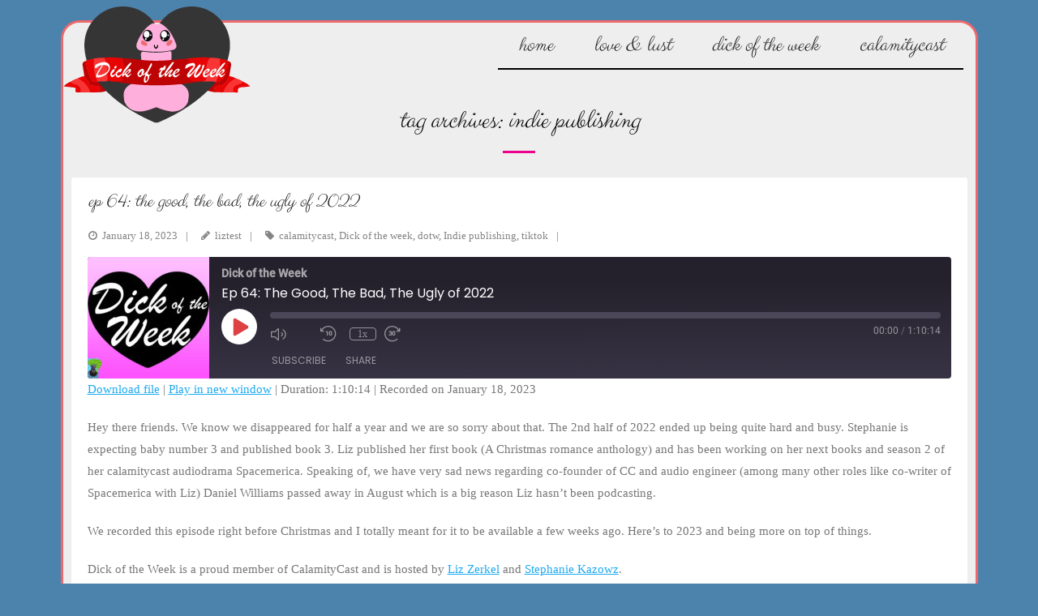

--- FILE ---
content_type: text/html; charset=UTF-8
request_url: https://calamitycast.com/dotw/tag/indie-publishing/
body_size: 11909
content:
<!DOCTYPE html>

<html lang="en-US">
<head>
<meta charset="UTF-8" />
<meta name="viewport" content="width=device-width" />
<link rel="profile" href="//gmpg.org/xfn/11" />
<link rel="pingback" href="https://calamitycast.com/dotw/xmlrpc.php" />

<meta name='robots' content='index, follow, max-image-preview:large, max-snippet:-1, max-video-preview:-1' />

	<!-- This site is optimized with the Yoast SEO plugin v20.0 - https://yoast.com/wordpress/plugins/seo/ -->
	<title>Indie publishing Archives - Dick of the Week</title>
	<link rel="canonical" href="https://calamitycast.com/dotw/tag/indie-publishing/" />
	<meta property="og:locale" content="en_US" />
	<meta property="og:type" content="article" />
	<meta property="og:title" content="Indie publishing Archives - Dick of the Week" />
	<meta property="og:url" content="https://calamitycast.com/dotw/tag/indie-publishing/" />
	<meta property="og:site_name" content="Dick of the Week" />
	<meta name="twitter:card" content="summary_large_image" />
	<script type="application/ld+json" class="yoast-schema-graph">{"@context":"https://schema.org","@graph":[{"@type":"CollectionPage","@id":"https://calamitycast.com/dotw/tag/indie-publishing/","url":"https://calamitycast.com/dotw/tag/indie-publishing/","name":"Indie publishing Archives - Dick of the Week","isPartOf":{"@id":"https://calamitycast.com/dotw/#website"},"breadcrumb":{"@id":"https://calamitycast.com/dotw/tag/indie-publishing/#breadcrumb"},"inLanguage":"en-US"},{"@type":"BreadcrumbList","@id":"https://calamitycast.com/dotw/tag/indie-publishing/#breadcrumb","itemListElement":[{"@type":"ListItem","position":1,"name":"Home","item":"https://calamitycast.com/dotw/"},{"@type":"ListItem","position":2,"name":"Indie publishing"}]},{"@type":"WebSite","@id":"https://calamitycast.com/dotw/#website","url":"https://calamitycast.com/dotw/","name":"Dick of the Week","description":"Join Stephanie and Liz as they chat about all of the things they love, and sometimes hate, about Romance Novels.","publisher":{"@id":"https://calamitycast.com/dotw/#organization"},"potentialAction":[{"@type":"SearchAction","target":{"@type":"EntryPoint","urlTemplate":"https://calamitycast.com/dotw/?s={search_term_string}"},"query-input":"required name=search_term_string"}],"inLanguage":"en-US"},{"@type":"Organization","@id":"https://calamitycast.com/dotw/#organization","name":"Dick of the Week","url":"https://calamitycast.com/dotw/","logo":{"@type":"ImageObject","inLanguage":"en-US","@id":"https://calamitycast.com/dotw/#/schema/logo/image/","url":"https://calamitycast.com/dotw/wp-content/uploads/sites/5/2018/02/dotw_black.png","contentUrl":"https://calamitycast.com/dotw/wp-content/uploads/sites/5/2018/02/dotw_black.png","width":231,"height":144,"caption":"Dick of the Week"},"image":{"@id":"https://calamitycast.com/dotw/#/schema/logo/image/"}}]}</script>
	<!-- / Yoast SEO plugin. -->


<link rel='dns-prefetch' href='//fonts.googleapis.com' />
<link rel="alternate" type="application/rss+xml" title="Dick of the Week &raquo; Feed" href="https://calamitycast.com/dotw/feed/" />
<link rel="alternate" type="application/rss+xml" title="Dick of the Week &raquo; Indie publishing Tag Feed" href="https://calamitycast.com/dotw/tag/indie-publishing/feed/" />
<script type="text/javascript">
window._wpemojiSettings = {"baseUrl":"https:\/\/s.w.org\/images\/core\/emoji\/14.0.0\/72x72\/","ext":".png","svgUrl":"https:\/\/s.w.org\/images\/core\/emoji\/14.0.0\/svg\/","svgExt":".svg","source":{"concatemoji":"https:\/\/calamitycast.com\/dotw\/wp-includes\/js\/wp-emoji-release.min.js?ver=6.1.9"}};
/*! This file is auto-generated */
!function(e,a,t){var n,r,o,i=a.createElement("canvas"),p=i.getContext&&i.getContext("2d");function s(e,t){var a=String.fromCharCode,e=(p.clearRect(0,0,i.width,i.height),p.fillText(a.apply(this,e),0,0),i.toDataURL());return p.clearRect(0,0,i.width,i.height),p.fillText(a.apply(this,t),0,0),e===i.toDataURL()}function c(e){var t=a.createElement("script");t.src=e,t.defer=t.type="text/javascript",a.getElementsByTagName("head")[0].appendChild(t)}for(o=Array("flag","emoji"),t.supports={everything:!0,everythingExceptFlag:!0},r=0;r<o.length;r++)t.supports[o[r]]=function(e){if(p&&p.fillText)switch(p.textBaseline="top",p.font="600 32px Arial",e){case"flag":return s([127987,65039,8205,9895,65039],[127987,65039,8203,9895,65039])?!1:!s([55356,56826,55356,56819],[55356,56826,8203,55356,56819])&&!s([55356,57332,56128,56423,56128,56418,56128,56421,56128,56430,56128,56423,56128,56447],[55356,57332,8203,56128,56423,8203,56128,56418,8203,56128,56421,8203,56128,56430,8203,56128,56423,8203,56128,56447]);case"emoji":return!s([129777,127995,8205,129778,127999],[129777,127995,8203,129778,127999])}return!1}(o[r]),t.supports.everything=t.supports.everything&&t.supports[o[r]],"flag"!==o[r]&&(t.supports.everythingExceptFlag=t.supports.everythingExceptFlag&&t.supports[o[r]]);t.supports.everythingExceptFlag=t.supports.everythingExceptFlag&&!t.supports.flag,t.DOMReady=!1,t.readyCallback=function(){t.DOMReady=!0},t.supports.everything||(n=function(){t.readyCallback()},a.addEventListener?(a.addEventListener("DOMContentLoaded",n,!1),e.addEventListener("load",n,!1)):(e.attachEvent("onload",n),a.attachEvent("onreadystatechange",function(){"complete"===a.readyState&&t.readyCallback()})),(e=t.source||{}).concatemoji?c(e.concatemoji):e.wpemoji&&e.twemoji&&(c(e.twemoji),c(e.wpemoji)))}(window,document,window._wpemojiSettings);
</script>
<style type="text/css">
img.wp-smiley,
img.emoji {
	display: inline !important;
	border: none !important;
	box-shadow: none !important;
	height: 1em !important;
	width: 1em !important;
	margin: 0 0.07em !important;
	vertical-align: -0.1em !important;
	background: none !important;
	padding: 0 !important;
}
</style>
	<link rel='stylesheet' id='wp-block-library-css' href='https://calamitycast.com/dotw/wp-includes/css/dist/block-library/style.min.css?ver=6.1.9' type='text/css' media='all' />
<link rel='stylesheet' id='classic-theme-styles-css' href='https://calamitycast.com/dotw/wp-includes/css/classic-themes.min.css?ver=1' type='text/css' media='all' />
<style id='global-styles-inline-css' type='text/css'>
body{--wp--preset--color--black: #000000;--wp--preset--color--cyan-bluish-gray: #abb8c3;--wp--preset--color--white: #ffffff;--wp--preset--color--pale-pink: #f78da7;--wp--preset--color--vivid-red: #cf2e2e;--wp--preset--color--luminous-vivid-orange: #ff6900;--wp--preset--color--luminous-vivid-amber: #fcb900;--wp--preset--color--light-green-cyan: #7bdcb5;--wp--preset--color--vivid-green-cyan: #00d084;--wp--preset--color--pale-cyan-blue: #8ed1fc;--wp--preset--color--vivid-cyan-blue: #0693e3;--wp--preset--color--vivid-purple: #9b51e0;--wp--preset--gradient--vivid-cyan-blue-to-vivid-purple: linear-gradient(135deg,rgba(6,147,227,1) 0%,rgb(155,81,224) 100%);--wp--preset--gradient--light-green-cyan-to-vivid-green-cyan: linear-gradient(135deg,rgb(122,220,180) 0%,rgb(0,208,130) 100%);--wp--preset--gradient--luminous-vivid-amber-to-luminous-vivid-orange: linear-gradient(135deg,rgba(252,185,0,1) 0%,rgba(255,105,0,1) 100%);--wp--preset--gradient--luminous-vivid-orange-to-vivid-red: linear-gradient(135deg,rgba(255,105,0,1) 0%,rgb(207,46,46) 100%);--wp--preset--gradient--very-light-gray-to-cyan-bluish-gray: linear-gradient(135deg,rgb(238,238,238) 0%,rgb(169,184,195) 100%);--wp--preset--gradient--cool-to-warm-spectrum: linear-gradient(135deg,rgb(74,234,220) 0%,rgb(151,120,209) 20%,rgb(207,42,186) 40%,rgb(238,44,130) 60%,rgb(251,105,98) 80%,rgb(254,248,76) 100%);--wp--preset--gradient--blush-light-purple: linear-gradient(135deg,rgb(255,206,236) 0%,rgb(152,150,240) 100%);--wp--preset--gradient--blush-bordeaux: linear-gradient(135deg,rgb(254,205,165) 0%,rgb(254,45,45) 50%,rgb(107,0,62) 100%);--wp--preset--gradient--luminous-dusk: linear-gradient(135deg,rgb(255,203,112) 0%,rgb(199,81,192) 50%,rgb(65,88,208) 100%);--wp--preset--gradient--pale-ocean: linear-gradient(135deg,rgb(255,245,203) 0%,rgb(182,227,212) 50%,rgb(51,167,181) 100%);--wp--preset--gradient--electric-grass: linear-gradient(135deg,rgb(202,248,128) 0%,rgb(113,206,126) 100%);--wp--preset--gradient--midnight: linear-gradient(135deg,rgb(2,3,129) 0%,rgb(40,116,252) 100%);--wp--preset--duotone--dark-grayscale: url('#wp-duotone-dark-grayscale');--wp--preset--duotone--grayscale: url('#wp-duotone-grayscale');--wp--preset--duotone--purple-yellow: url('#wp-duotone-purple-yellow');--wp--preset--duotone--blue-red: url('#wp-duotone-blue-red');--wp--preset--duotone--midnight: url('#wp-duotone-midnight');--wp--preset--duotone--magenta-yellow: url('#wp-duotone-magenta-yellow');--wp--preset--duotone--purple-green: url('#wp-duotone-purple-green');--wp--preset--duotone--blue-orange: url('#wp-duotone-blue-orange');--wp--preset--font-size--small: 13px;--wp--preset--font-size--medium: 20px;--wp--preset--font-size--large: 36px;--wp--preset--font-size--x-large: 42px;--wp--preset--spacing--20: 0.44rem;--wp--preset--spacing--30: 0.67rem;--wp--preset--spacing--40: 1rem;--wp--preset--spacing--50: 1.5rem;--wp--preset--spacing--60: 2.25rem;--wp--preset--spacing--70: 3.38rem;--wp--preset--spacing--80: 5.06rem;}:where(.is-layout-flex){gap: 0.5em;}body .is-layout-flow > .alignleft{float: left;margin-inline-start: 0;margin-inline-end: 2em;}body .is-layout-flow > .alignright{float: right;margin-inline-start: 2em;margin-inline-end: 0;}body .is-layout-flow > .aligncenter{margin-left: auto !important;margin-right: auto !important;}body .is-layout-constrained > .alignleft{float: left;margin-inline-start: 0;margin-inline-end: 2em;}body .is-layout-constrained > .alignright{float: right;margin-inline-start: 2em;margin-inline-end: 0;}body .is-layout-constrained > .aligncenter{margin-left: auto !important;margin-right: auto !important;}body .is-layout-constrained > :where(:not(.alignleft):not(.alignright):not(.alignfull)){max-width: var(--wp--style--global--content-size);margin-left: auto !important;margin-right: auto !important;}body .is-layout-constrained > .alignwide{max-width: var(--wp--style--global--wide-size);}body .is-layout-flex{display: flex;}body .is-layout-flex{flex-wrap: wrap;align-items: center;}body .is-layout-flex > *{margin: 0;}:where(.wp-block-columns.is-layout-flex){gap: 2em;}.has-black-color{color: var(--wp--preset--color--black) !important;}.has-cyan-bluish-gray-color{color: var(--wp--preset--color--cyan-bluish-gray) !important;}.has-white-color{color: var(--wp--preset--color--white) !important;}.has-pale-pink-color{color: var(--wp--preset--color--pale-pink) !important;}.has-vivid-red-color{color: var(--wp--preset--color--vivid-red) !important;}.has-luminous-vivid-orange-color{color: var(--wp--preset--color--luminous-vivid-orange) !important;}.has-luminous-vivid-amber-color{color: var(--wp--preset--color--luminous-vivid-amber) !important;}.has-light-green-cyan-color{color: var(--wp--preset--color--light-green-cyan) !important;}.has-vivid-green-cyan-color{color: var(--wp--preset--color--vivid-green-cyan) !important;}.has-pale-cyan-blue-color{color: var(--wp--preset--color--pale-cyan-blue) !important;}.has-vivid-cyan-blue-color{color: var(--wp--preset--color--vivid-cyan-blue) !important;}.has-vivid-purple-color{color: var(--wp--preset--color--vivid-purple) !important;}.has-black-background-color{background-color: var(--wp--preset--color--black) !important;}.has-cyan-bluish-gray-background-color{background-color: var(--wp--preset--color--cyan-bluish-gray) !important;}.has-white-background-color{background-color: var(--wp--preset--color--white) !important;}.has-pale-pink-background-color{background-color: var(--wp--preset--color--pale-pink) !important;}.has-vivid-red-background-color{background-color: var(--wp--preset--color--vivid-red) !important;}.has-luminous-vivid-orange-background-color{background-color: var(--wp--preset--color--luminous-vivid-orange) !important;}.has-luminous-vivid-amber-background-color{background-color: var(--wp--preset--color--luminous-vivid-amber) !important;}.has-light-green-cyan-background-color{background-color: var(--wp--preset--color--light-green-cyan) !important;}.has-vivid-green-cyan-background-color{background-color: var(--wp--preset--color--vivid-green-cyan) !important;}.has-pale-cyan-blue-background-color{background-color: var(--wp--preset--color--pale-cyan-blue) !important;}.has-vivid-cyan-blue-background-color{background-color: var(--wp--preset--color--vivid-cyan-blue) !important;}.has-vivid-purple-background-color{background-color: var(--wp--preset--color--vivid-purple) !important;}.has-black-border-color{border-color: var(--wp--preset--color--black) !important;}.has-cyan-bluish-gray-border-color{border-color: var(--wp--preset--color--cyan-bluish-gray) !important;}.has-white-border-color{border-color: var(--wp--preset--color--white) !important;}.has-pale-pink-border-color{border-color: var(--wp--preset--color--pale-pink) !important;}.has-vivid-red-border-color{border-color: var(--wp--preset--color--vivid-red) !important;}.has-luminous-vivid-orange-border-color{border-color: var(--wp--preset--color--luminous-vivid-orange) !important;}.has-luminous-vivid-amber-border-color{border-color: var(--wp--preset--color--luminous-vivid-amber) !important;}.has-light-green-cyan-border-color{border-color: var(--wp--preset--color--light-green-cyan) !important;}.has-vivid-green-cyan-border-color{border-color: var(--wp--preset--color--vivid-green-cyan) !important;}.has-pale-cyan-blue-border-color{border-color: var(--wp--preset--color--pale-cyan-blue) !important;}.has-vivid-cyan-blue-border-color{border-color: var(--wp--preset--color--vivid-cyan-blue) !important;}.has-vivid-purple-border-color{border-color: var(--wp--preset--color--vivid-purple) !important;}.has-vivid-cyan-blue-to-vivid-purple-gradient-background{background: var(--wp--preset--gradient--vivid-cyan-blue-to-vivid-purple) !important;}.has-light-green-cyan-to-vivid-green-cyan-gradient-background{background: var(--wp--preset--gradient--light-green-cyan-to-vivid-green-cyan) !important;}.has-luminous-vivid-amber-to-luminous-vivid-orange-gradient-background{background: var(--wp--preset--gradient--luminous-vivid-amber-to-luminous-vivid-orange) !important;}.has-luminous-vivid-orange-to-vivid-red-gradient-background{background: var(--wp--preset--gradient--luminous-vivid-orange-to-vivid-red) !important;}.has-very-light-gray-to-cyan-bluish-gray-gradient-background{background: var(--wp--preset--gradient--very-light-gray-to-cyan-bluish-gray) !important;}.has-cool-to-warm-spectrum-gradient-background{background: var(--wp--preset--gradient--cool-to-warm-spectrum) !important;}.has-blush-light-purple-gradient-background{background: var(--wp--preset--gradient--blush-light-purple) !important;}.has-blush-bordeaux-gradient-background{background: var(--wp--preset--gradient--blush-bordeaux) !important;}.has-luminous-dusk-gradient-background{background: var(--wp--preset--gradient--luminous-dusk) !important;}.has-pale-ocean-gradient-background{background: var(--wp--preset--gradient--pale-ocean) !important;}.has-electric-grass-gradient-background{background: var(--wp--preset--gradient--electric-grass) !important;}.has-midnight-gradient-background{background: var(--wp--preset--gradient--midnight) !important;}.has-small-font-size{font-size: var(--wp--preset--font-size--small) !important;}.has-medium-font-size{font-size: var(--wp--preset--font-size--medium) !important;}.has-large-font-size{font-size: var(--wp--preset--font-size--large) !important;}.has-x-large-font-size{font-size: var(--wp--preset--font-size--x-large) !important;}
.wp-block-navigation a:where(:not(.wp-element-button)){color: inherit;}
:where(.wp-block-columns.is-layout-flex){gap: 2em;}
.wp-block-pullquote{font-size: 1.5em;line-height: 1.6;}
</style>
<link rel='stylesheet' id='contact-form-7-css' href='https://calamitycast.com/dotw/wp-content/plugins/contact-form-7/includes/css/styles.css?ver=5.7.3' type='text/css' media='all' />
<link rel='stylesheet' id='social-widget-css' href='https://calamitycast.com/dotw/wp-content/plugins/social-media-widget/social_widget.css?ver=6.1.9' type='text/css' media='all' />
<link rel='stylesheet' id='netsposts_css-css' href='https://calamitycast.com/dotw/wp-content/plugins/network-posts-extended/css/net_posts_extended.css?ver=6.1.9' type='text/css' media='all' />
<link rel='stylesheet' id='netsposts_star_css-css' href='https://calamitycast.com/dotw/wp-content/plugins/network-posts-extended/css/fontawesome-stars.css?ver=6.1.9' type='text/css' media='all' />
<link rel='stylesheet' id='thinkup-google-fonts-css' href='//fonts.googleapis.com/css?family=Lato%3A300%2C400%2C600%2C700&#038;subset=latin%2Clatin-ext' type='text/css' media='all' />
<link rel='stylesheet' id='prettyPhoto-css' href='https://calamitycast.com/dotw/wp-content/themes/melos/lib/extentions/prettyPhoto/css/prettyPhoto.css?ver=3.1.6' type='text/css' media='all' />
<link rel='stylesheet' id='thinkup-bootstrap-css' href='https://calamitycast.com/dotw/wp-content/themes/melos/lib/extentions/bootstrap/css/bootstrap.min.css?ver=2.3.2' type='text/css' media='all' />
<link rel='stylesheet' id='dashicons-css' href='https://calamitycast.com/dotw/wp-includes/css/dashicons.min.css?ver=6.1.9' type='text/css' media='all' />
<link rel='stylesheet' id='font-awesome-css' href='https://calamitycast.com/dotw/wp-content/themes/melos/lib/extentions/font-awesome/css/font-awesome.min.css?ver=4.7.0' type='text/css' media='all' />
<link rel='stylesheet' id='thinkup-shortcodes-css' href='https://calamitycast.com/dotw/wp-content/themes/melos/styles/style-shortcodes.css?ver=1.4.0' type='text/css' media='all' />
<link rel='stylesheet' id='thinkup-style-css' href='https://calamitycast.com/dotw/wp-content/themes/melos/style.css?ver=1.4.0' type='text/css' media='all' />
<link rel='stylesheet' id='gca-column-styles-css' href='https://calamitycast.com/dotw/wp-content/plugins/genesis-columns-advanced/css/gca-column-styles.css?ver=6.1.9' type='text/css' media='all' />
<link rel='stylesheet' id='thinkup-responsive-css' href='https://calamitycast.com/dotw/wp-content/themes/melos/styles/style-responsive.css?ver=1.4.0' type='text/css' media='all' />
<script type='text/javascript' src='https://calamitycast.com/dotw/wp-includes/js/jquery/jquery.min.js?ver=3.6.1' id='jquery-core-js'></script>
<script type='text/javascript' src='https://calamitycast.com/dotw/wp-includes/js/jquery/jquery-migrate.min.js?ver=3.3.2' id='jquery-migrate-js'></script>
<link rel="https://api.w.org/" href="https://calamitycast.com/dotw/wp-json/" /><link rel="alternate" type="application/json" href="https://calamitycast.com/dotw/wp-json/wp/v2/tags/137" /><link rel="EditURI" type="application/rsd+xml" title="RSD" href="https://calamitycast.com/dotw/xmlrpc.php?rsd" />
<link rel="wlwmanifest" type="application/wlwmanifest+xml" href="https://calamitycast.com/dotw/wp-includes/wlwmanifest.xml" />
<meta name="generator" content="WordPress 6.1.9" />
<meta name="generator" content="Seriously Simple Podcasting 2.19.1" />

<link rel="alternate" type="application/rss+xml" title="Podcast RSS feed" href="https://calamitycast.com/dotw/feed/podcast" />

<style type="text/css">.recentcomments a{display:inline !important;padding:0 !important;margin:0 !important;}</style><style type="text/css" id="custom-background-css">
body.custom-background { background-color: #4c83ad; }
</style>
	<link rel="icon" href="https://calamitycast.com/dotw/wp-content/uploads/sites/5/2018/02/cropped-dotw_black-32x32.png" sizes="32x32" />
<link rel="icon" href="https://calamitycast.com/dotw/wp-content/uploads/sites/5/2018/02/cropped-dotw_black-192x192.png" sizes="192x192" />
<link rel="apple-touch-icon" href="https://calamitycast.com/dotw/wp-content/uploads/sites/5/2018/02/cropped-dotw_black-180x180.png" />
<meta name="msapplication-TileImage" content="https://calamitycast.com/dotw/wp-content/uploads/sites/5/2018/02/cropped-dotw_black-270x270.png" />
		<style type="text/css" id="wp-custom-css">
			@import url('https://fonts.googleapis.com/css?family=Clicker+Script|Yesteryear');

body {
	font-family: 'Libre Baskerville', "Palatino Linotype", "Book Antiqua", Palatino, serif;
}
body.layout-boxed #body-core, body.custom-background #body-core {
    border: 3px solid #ec686b;
    border-radius: 23px;
    max-width: 1125px;
}
body, button, input, select, textarea {
    font-size: 15px;
    font-family: 'Libre Baskerville', "Palatino Linotype", "Book Antiqua", Palatino, serif;
}
#body-core {
    background: #EEE;
}
body.custom-background #header, body.custom-background #header-sticky {
    background-color: #eee;
}
#header .menu li.menu-hover a, #header .menu li.current_page_item a, #header .menu li.current-menu-ancestor a, #header .menu li a:hover, #header-sticky .menu li.menu-hover a, #header-sticky .menu li.current_page_item a, #header-sticky .menu li.current-menu-ancestor a, #header-sticky .menu li a:hover {
    color: #fff;
    background: #ec008c;
}
li.current-menu-item > a {
    background: #ec008c;
}
#header .header-links ul li a, #header-sticky .header-links ul li a {
    font-size: 28px;
    padding: 3px 25px;
}
body.home #header, #header-sticky {
    min-height: 41px;
    border-radius: 23px 23px 0px 0px;
}
#header, #header-sticky {
    border-radius: 23px 23px 0px 0px;
}
#logo, #logo-sticky {
    position: absolute;
    top: -30px;
}
#logo img, #logo-sticky img {
    width: auto;
    max-height: 150px;
}
#header, #header-sticky {
    min-height: 90px;
}
#header-links, #header-sticky-links, #footer-menu {
    font-family: 'Clicker Script', cursive;
    font-weight:normal;
    text-transform: lowercase;
    font-style: italic;
    margin-right: 15px;
}
#header-links, #header-sticky-links {
    border-bottom: solid 2px #000;
}
#header-links-inner, #header-sticky-links-inner {
    margin-top: 0px;
}
#header .header-links ul li a, #header-sticky .header-links ul li a {
font-size: 28px;
}
.themebutton, button, html input[type="button"], input[type="reset"], input[type="submit"] {
    background: #ec008c;
}
.pre-header-style2 #pre-header {
    border: 0;
}
.metaslider .slides img {
    border-bottom: solid 3px #192650;
}
body.home #content {
    padding: 50px 10px 10px 10px;
}
#intro {
    padding: 5px 10px 0px;
    background: none;
}
.action-text h3 {
    border-bottom: 0;
    margin-bottom: 0;
    padding: 20px 0px 0px 0px;
    border-radius: 0px 3px 3px 0px;
}

.flex-direction-nav .flex-next {
    top: 150px;
}
.flex-direction-nav .flex-prev {
    top: 150px;
}
#section-home {
    margin-top: 430px;
}
.services-builder.style1 .iconimage {
    text-align: center;
}
#intro .page-title {
    font-family: 'Clicker Script', cursive;
     font-weight: normal;
    font-style: italic;
font-size: 34px;
text-transform: lowercase;
color: #000;
}
#intro .page-title::after {
    border-bottom: 3px solid #ec008c;
}
article {
    border-radius:3px;
    border-bottom: 0px !important;
}
article h2 {
    font-family: 'Clicker Script', cursive;
    font-size:18px;
    font-style: italic;
}
article a, article a:visited {
    text-decoration: underline;
}
article a:hover {
   color: #6bcdea;
}
.blog-article .blog-title {
    text-transform: lowercase;
    font-size:25px;
    font-weight: normal;
}
.blog-article .blog-title a {
    text-decoration: none;
}
.themebutton {
  -webkit-border-radius: 3;
  -moz-border-radius: 3;
  border-radius: 3px;
    font-family: 'Clicker Script', cursive;
  font-weight:normal;
    font-style: italic;
  font-size:1.2em;
  color: #ffffff;
  background: #91c73e;
  padding: 10px 20px 10px 20px;
  text-decoration: none;
}
.themebutton:hover {
  background: #6bcdea;
  text-decoration: none;
}
.blog-style1-layout1 .blog-article.format-nomedia .blog-title {
    left: 0px;
border-radius: 3px 3px 0px 0px;
}
.blog-style1 .blog-article .blog-title {
    width: 100%;
    background-color: #ec008c;
    -webkit-box-shadow: none;
    -moz-box-shadow: none;
    -ms-box-shadow: none;
    -o-box-shadow: none;
    box-shadow: none;
    padding-left:20px;
}
#footer-menu a {
    text-transform: lowercase;
}
#footer-core h3 {
    font-family: 'Clicker Script', cursive;
  font-weight:normal;
    font-style: italic;
}
#footer-core a, #footer-core .widget li > a::before {
    color: #6bcdea;
}
#sub-footer {
    background-color: #666;
border-radius: 0px 0px 19px 19px;
}
#sub-footer-core .copyright {
    display:none;
}
#sub-footer a {
    font-size: 2.2em;
    color: #ddd;
}
#sub-footer a:hover {
    color: #fff;
}


@media only screen and (max-width: 1024px) {
body.layout-boxed #body-core, body.custom-background #body-core {
    max-width: 1024px;
}
#logo {
    margin-left: 5px;
}
body.home #header, #header-sticky {
    min-height: 51px;
}
#header-links-inner, #header-sticky-links-inner {
    margin-top: 8px;
}
#header .header-links > ul > li a, #header-sticky .header-links > ul > li a {
    padding: 20px;
}
}



@media only screen and (max-width: 768px) {
#logo {
	border: none !important;
}
#header-nav {
    border: none;
}
#header, #header-sticky {
    max-height: 80px;
}
#logo, #logo-sticky {
    position: absolute !important;
    top: -20px;
    z-index: 100;
}
#logo {
    padding:0;
}
#header-nav {
    float: right;
}
#header-responsive ul {
    text-align: right;
}
#section-home {
    margin-top: 300px;
}
}


@media only screen and (max-width: 667px) {
#section-home {
    margin-top: 270px;
}
}


@media only screen and (max-width: 375px) {
body.layout-boxed #body-core, body.custom-background #body-core {
    max-width: 363px;
}
#logo, #logo-sticky {
   top: -11px;
   left:-8px
}
#logo img, #logo-sticky img {
    max-height: 125px;
    margin-left: 0px;
}
#header, #header-sticky {
    min-height: 60px;
    max-height: 60px;
}
#header-nav {
    right: -16px;
}
.flex-direction-nav .flex-next {
    top: 70px;
}
.flex-direction-nav .flex-prev {
    top: 70px;
}
#section-home {
    margin-top: 160px;
}
}		</style>
		</head>

<body class="archive tag tag-indie-publishing tag-137 custom-background wp-custom-logo layout-sidebar-none layout-responsive pre-header-style1 header-style1 group-blog">
<svg xmlns="http://www.w3.org/2000/svg" viewBox="0 0 0 0" width="0" height="0" focusable="false" role="none" style="visibility: hidden; position: absolute; left: -9999px; overflow: hidden;" ><defs><filter id="wp-duotone-dark-grayscale"><feColorMatrix color-interpolation-filters="sRGB" type="matrix" values=" .299 .587 .114 0 0 .299 .587 .114 0 0 .299 .587 .114 0 0 .299 .587 .114 0 0 " /><feComponentTransfer color-interpolation-filters="sRGB" ><feFuncR type="table" tableValues="0 0.49803921568627" /><feFuncG type="table" tableValues="0 0.49803921568627" /><feFuncB type="table" tableValues="0 0.49803921568627" /><feFuncA type="table" tableValues="1 1" /></feComponentTransfer><feComposite in2="SourceGraphic" operator="in" /></filter></defs></svg><svg xmlns="http://www.w3.org/2000/svg" viewBox="0 0 0 0" width="0" height="0" focusable="false" role="none" style="visibility: hidden; position: absolute; left: -9999px; overflow: hidden;" ><defs><filter id="wp-duotone-grayscale"><feColorMatrix color-interpolation-filters="sRGB" type="matrix" values=" .299 .587 .114 0 0 .299 .587 .114 0 0 .299 .587 .114 0 0 .299 .587 .114 0 0 " /><feComponentTransfer color-interpolation-filters="sRGB" ><feFuncR type="table" tableValues="0 1" /><feFuncG type="table" tableValues="0 1" /><feFuncB type="table" tableValues="0 1" /><feFuncA type="table" tableValues="1 1" /></feComponentTransfer><feComposite in2="SourceGraphic" operator="in" /></filter></defs></svg><svg xmlns="http://www.w3.org/2000/svg" viewBox="0 0 0 0" width="0" height="0" focusable="false" role="none" style="visibility: hidden; position: absolute; left: -9999px; overflow: hidden;" ><defs><filter id="wp-duotone-purple-yellow"><feColorMatrix color-interpolation-filters="sRGB" type="matrix" values=" .299 .587 .114 0 0 .299 .587 .114 0 0 .299 .587 .114 0 0 .299 .587 .114 0 0 " /><feComponentTransfer color-interpolation-filters="sRGB" ><feFuncR type="table" tableValues="0.54901960784314 0.98823529411765" /><feFuncG type="table" tableValues="0 1" /><feFuncB type="table" tableValues="0.71764705882353 0.25490196078431" /><feFuncA type="table" tableValues="1 1" /></feComponentTransfer><feComposite in2="SourceGraphic" operator="in" /></filter></defs></svg><svg xmlns="http://www.w3.org/2000/svg" viewBox="0 0 0 0" width="0" height="0" focusable="false" role="none" style="visibility: hidden; position: absolute; left: -9999px; overflow: hidden;" ><defs><filter id="wp-duotone-blue-red"><feColorMatrix color-interpolation-filters="sRGB" type="matrix" values=" .299 .587 .114 0 0 .299 .587 .114 0 0 .299 .587 .114 0 0 .299 .587 .114 0 0 " /><feComponentTransfer color-interpolation-filters="sRGB" ><feFuncR type="table" tableValues="0 1" /><feFuncG type="table" tableValues="0 0.27843137254902" /><feFuncB type="table" tableValues="0.5921568627451 0.27843137254902" /><feFuncA type="table" tableValues="1 1" /></feComponentTransfer><feComposite in2="SourceGraphic" operator="in" /></filter></defs></svg><svg xmlns="http://www.w3.org/2000/svg" viewBox="0 0 0 0" width="0" height="0" focusable="false" role="none" style="visibility: hidden; position: absolute; left: -9999px; overflow: hidden;" ><defs><filter id="wp-duotone-midnight"><feColorMatrix color-interpolation-filters="sRGB" type="matrix" values=" .299 .587 .114 0 0 .299 .587 .114 0 0 .299 .587 .114 0 0 .299 .587 .114 0 0 " /><feComponentTransfer color-interpolation-filters="sRGB" ><feFuncR type="table" tableValues="0 0" /><feFuncG type="table" tableValues="0 0.64705882352941" /><feFuncB type="table" tableValues="0 1" /><feFuncA type="table" tableValues="1 1" /></feComponentTransfer><feComposite in2="SourceGraphic" operator="in" /></filter></defs></svg><svg xmlns="http://www.w3.org/2000/svg" viewBox="0 0 0 0" width="0" height="0" focusable="false" role="none" style="visibility: hidden; position: absolute; left: -9999px; overflow: hidden;" ><defs><filter id="wp-duotone-magenta-yellow"><feColorMatrix color-interpolation-filters="sRGB" type="matrix" values=" .299 .587 .114 0 0 .299 .587 .114 0 0 .299 .587 .114 0 0 .299 .587 .114 0 0 " /><feComponentTransfer color-interpolation-filters="sRGB" ><feFuncR type="table" tableValues="0.78039215686275 1" /><feFuncG type="table" tableValues="0 0.94901960784314" /><feFuncB type="table" tableValues="0.35294117647059 0.47058823529412" /><feFuncA type="table" tableValues="1 1" /></feComponentTransfer><feComposite in2="SourceGraphic" operator="in" /></filter></defs></svg><svg xmlns="http://www.w3.org/2000/svg" viewBox="0 0 0 0" width="0" height="0" focusable="false" role="none" style="visibility: hidden; position: absolute; left: -9999px; overflow: hidden;" ><defs><filter id="wp-duotone-purple-green"><feColorMatrix color-interpolation-filters="sRGB" type="matrix" values=" .299 .587 .114 0 0 .299 .587 .114 0 0 .299 .587 .114 0 0 .299 .587 .114 0 0 " /><feComponentTransfer color-interpolation-filters="sRGB" ><feFuncR type="table" tableValues="0.65098039215686 0.40392156862745" /><feFuncG type="table" tableValues="0 1" /><feFuncB type="table" tableValues="0.44705882352941 0.4" /><feFuncA type="table" tableValues="1 1" /></feComponentTransfer><feComposite in2="SourceGraphic" operator="in" /></filter></defs></svg><svg xmlns="http://www.w3.org/2000/svg" viewBox="0 0 0 0" width="0" height="0" focusable="false" role="none" style="visibility: hidden; position: absolute; left: -9999px; overflow: hidden;" ><defs><filter id="wp-duotone-blue-orange"><feColorMatrix color-interpolation-filters="sRGB" type="matrix" values=" .299 .587 .114 0 0 .299 .587 .114 0 0 .299 .587 .114 0 0 .299 .587 .114 0 0 " /><feComponentTransfer color-interpolation-filters="sRGB" ><feFuncR type="table" tableValues="0.098039215686275 1" /><feFuncG type="table" tableValues="0 0.66274509803922" /><feFuncB type="table" tableValues="0.84705882352941 0.41960784313725" /><feFuncA type="table" tableValues="1 1" /></feComponentTransfer><feComposite in2="SourceGraphic" operator="in" /></filter></defs></svg><div id="body-core" class="hfeed site">

	<a class="skip-link screen-reader-text" href="#content">Skip to content</a>
	<!-- .skip-link -->

	<header>
	<div id="site-header">

			
		<div id="pre-header">
		<div class="wrap-safari">
		<div id="pre-header-core" class="main-navigation">
  
			
			
			
		</div>
		</div>
		</div>
		<!-- #pre-header -->

				<div id="header">
		<div id="header-core">

			
			<div id="logo">
			<a href="https://calamitycast.com/dotw/" class="custom-logo-link" rel="home"><img width="231" height="144" src="https://calamitycast.com/dotw/wp-content/uploads/sites/5/2018/02/dotw_black.png" class="custom-logo" alt="Dick of the Week" decoding="async" /></a>			</div>

			
			<div id="header-links" class="main-navigation">
			<div id="header-links-inner" class="header-links">

				<ul id="menu-header" class="menu"><li id="menu-item-16" class="menu-item menu-item-type-custom menu-item-object-custom"><a href="http://calamitycast.com/loveandlust/"><span>Home</span></a></li>
<li id="menu-item-17" class="menu-item menu-item-type-custom menu-item-object-custom"><a href="http://calamitycast.com/loveandlust/"><span>Love &#038; Lust</span></a></li>
<li id="menu-item-34" class="menu-item menu-item-type-post_type_archive menu-item-object-podcast"><a href="https://calamitycast.com/dotw/podcast/"><span>Dick of the Week</span></a></li>
<li id="menu-item-18" class="menu-item menu-item-type-custom menu-item-object-custom"><a target="_blank" href="http://www.calamitycast.com"><span>CalamityCast</span></a></li>
</ul>				
				
			</div>
			</div>
			<!-- #header-links .main-navigation -->
 	
			<div id="header-nav"><a class="btn-navbar collapsed" data-toggle="collapse" data-target=".nav-collapse" tabindex="0"><span class="icon-bar"></span><span class="icon-bar"></span><span class="icon-bar"></span></a></div>
		</div>
		</div>
		<!-- #header -->

		<div id="header-responsive"><div id="header-responsive-inner" class="responsive-links nav-collapse collapse"><ul id="menu-header-1" class=""><li id="res-menu-item-16" class="menu-item menu-item-type-custom menu-item-object-custom"><a href="http://calamitycast.com/loveandlust/"><span>Home</span></a></li>
<li id="res-menu-item-17" class="menu-item menu-item-type-custom menu-item-object-custom"><a href="http://calamitycast.com/loveandlust/"><span>Love &#038; Lust</span></a></li>
<li id="res-menu-item-34" class="menu-item menu-item-type-post_type_archive menu-item-object-podcast"><a href="https://calamitycast.com/dotw/podcast/"><span>Dick of the Week</span></a></li>
<li id="res-menu-item-18" class="menu-item menu-item-type-custom menu-item-object-custom"><a target="_blank" href="http://www.calamitycast.com"><span>CalamityCast</span></a></li>
</ul></div></div>
		
		<div id="intro" class="option1"><div class="wrap-safari"><div id="intro-core"><h1 class="page-title"><span>Tag Archives: </span>Indie publishing</h1></div></div></div>
		
		
		
	</div>


	</header>
	<!-- header -->

		
	<div id="content">
	<div id="content-core">

		<div id="main">
		<div id="main-core">
			
				<div id="container">

				
					<div class="blog-grid element column-1">

					<article id="post-338" class="blog-article post-338 podcast type-podcast status-publish hentry tag-calamitycast tag-dick-of-the-week tag-dotw tag-indie-publishing tag-tiktok series-dick-of-the-week-season-3">

						<header class="entry-header">

							
						</header>

						<div class="entry-content">

							<h2 class="blog-title"><a href="https://calamitycast.com/dotw/podcast/2022catchup/" title="Permalink to Ep 64: The Good, The Bad, The Ugly of 2022">Ep 64: The Good, The Bad, The Ugly of 2022</a></h2>							<div class="entry-meta"><span class="date"><a href="https://calamitycast.com/dotw/podcast/2022catchup/" title="Ep 64: The Good, The Bad, The Ugly of 2022"><time datetime="2023-01-18T04:06:17+00:00"><span class="date-month">January 18, 2023</span></time></a></span><span class="author"><a href="https://calamitycast.com/dotw/author/liztest/" title="View all posts by liztest" rel="author">liztest</a></span><span class="tags"><a href="https://calamitycast.com/dotw/tag/calamitycast/" rel="tag">calamitycast</a>, <a href="https://calamitycast.com/dotw/tag/dick-of-the-week/" rel="tag">Dick of the week</a>, <a href="https://calamitycast.com/dotw/tag/dotw/" rel="tag">dotw</a>, <a href="https://calamitycast.com/dotw/tag/indie-publishing/" rel="tag">Indie publishing</a>, <a href="https://calamitycast.com/dotw/tag/tiktok/" rel="tag">tiktok</a></span></div>							<div class="podcast_player">
<div id="3471608784" class="castos-player dark-mode" data-episode="338" data-player_id="3471608784">
	<div class="player">
		<div class="player__main">
			<div class="player__artwork player__artwork-338">
				<img src="https://calamitycast.com/dotw/wp-content/uploads/sites/5/2018/02/dotw_NEW-pink-bg-150x150.jpg" alt="Dick of the Week" title="Dick of the Week">
			</div>
			<div class="player__body">
				<div class="currently-playing">
					<div class="show player__podcast-title">
						Dick of the Week					</div>
					<div class="episode-title player__episode-title">Ep 64: The Good, The Bad, The Ugly of 2022</div>
				</div>
				<div class="play-progress">
					<div class="play-pause-controls">
						<button title="Play" class="play-btn">
							<span class="screen-reader-text">Play Episode</span>
						</button>
						<button title="Pause" class="pause-btn hide">
							<span class="screen-reader-text">Pause Episode</span>
						</button>
						<img src="https://calamitycast.com/dotw/wp-content/plugins/seriously-simple-podcasting/assets/css/images/player/images/icon-loader.svg" class="ssp-loader hide"/>
					</div>
					<div>
						<audio preload="none" class="clip clip-338">
							<source src="https://pdcn.co/e/calamitycast.com/dotw/podcast-player/338/2022catchup.mp3">
						</audio>
						<div class="ssp-progress" role="progressbar" title="Seek">
							<span class="progress__filled"></span>
						</div>
						<div class="ssp-playback playback">
							<div class="playback__controls">
								<button class="player-btn__volume" title="Mute/Unmute">
									<span class="screen-reader-text">Mute/Unmute Episode</span>
								</button>
								<button data-skip="-10" class="player-btn__rwd" title="Rewind 10 seconds">
								<span class="screen-reader-text">Rewind 10 Seconds</span>
								</button>
								<button data-speed="1" class="player-btn__speed" title="Playback Speed">1x</button>
								<button data-skip="30" class="player-btn__fwd" title="Fast Forward 30 seconds">
									<span class="screen-reader-text">Fast Forward 30 seconds</span>
								</button>
							</div>
							<div class="playback__timers">
								<time class="ssp-timer">00:00</time>
								<span>/</span>
								<!-- We need actual duration here from the server -->
								<time class="ssp-duration">1:10:14</time>
							</div>
						</div>
					</div>
				</div>
								<nav class="player-panels-nav">
											<button class="subscribe-btn" id="subscribe-btn-338" title="Subscribe">Subscribe</button>
																<button class="share-btn" id="share-btn-338" title="Share">Share</button>
									</nav>
							</div>
		</div>
	</div>
		<div class="player-panels player-panels-338">
				<div class="subscribe player-panel subscribe-338">
			<div class="close-btn close-btn-338">
				<span></span>
				<span></span>
			</div>
			<div class="panel__inner">
				<div class="subscribe-icons">
									</div>
				<div class="player-panel-row" area-label="RSS Feed URL">
					<div class="title">
						RSS Feed					</div>
					<div>
						<input value="https://calamitycast.com/dotw/feed/podcast/dick-of-the-week-season-3" class="input-rss input-rss-338" title="RSS Feed URL" readonly />
					</div>
					<button class="copy-rss copy-rss-338" title="Copy RSS Feed URL"></button>
				</div>
			</div>
		</div>
						<div class="share share-338 player-panel">
			<div class="close-btn close-btn-338">
				<span></span>
				<span></span>
			</div>
			<div class="player-panel-row">
				<div class="title">
					Share				</div>
				<div class="icons-holder">
					<a href="https://www.facebook.com/sharer/sharer.php?u=https://calamitycast.com/dotw/podcast/2022catchup/&t=Ep 64: The Good, The Bad, The Ugly of 2022"
					   target="_blank" rel="noopener noreferrer" class="share-icon facebook" title="Share on Facebook">
						<span></span>
					</a>
					<a href="https://twitter.com/intent/tweet?text=https://calamitycast.com/dotw/podcast/2022catchup/&url=Ep 64: The Good, The Bad, The Ugly of 2022"
					   target="_blank" rel="noopener noreferrer" class="share-icon twitter" title="Share on Twitter">
						<span></span>
					</a>
					<a href="https://pdcn.co/e/calamitycast.com/dotw/podcast-player/338/2022catchup.mp3"
					   target="_blank" rel="noopener noreferrer" class="share-icon download" title="Download" download>
						<span></span>
					</a>
				</div>
			</div>
			<div class="player-panel-row">
				<div class="title">
					Link				</div>
				<div>
					<input value="https://calamitycast.com/dotw/podcast/2022catchup/" class="input-link input-link-338" title="Episode URL" readonly />
				</div>
				<button class="copy-link copy-link-338" title="Copy Episode URL" readonly=""></button>
			</div>
			<div class="player-panel-row">
				<div class="title">
					Embed				</div>
				<div style="height: 10px;">
					<input type="text" value='&lt;blockquote class=&quot;wp-embedded-content&quot; data-secret=&quot;XxCoATBqS1&quot;&gt;&lt;a href=&quot;https://calamitycast.com/dotw/podcast/2022catchup/&quot;&gt;Ep 64: The Good, The Bad, The Ugly of 2022&lt;/a&gt;&lt;/blockquote&gt;&lt;iframe sandbox=&quot;allow-scripts&quot; security=&quot;restricted&quot; src=&quot;https://calamitycast.com/dotw/podcast/2022catchup/embed/#?secret=XxCoATBqS1&quot; width=&quot;500&quot; height=&quot;350&quot; title=&quot;&#8220;Ep 64: The Good, The Bad, The Ugly of 2022&#8221; &#8212; Dick of the Week&quot; data-secret=&quot;XxCoATBqS1&quot; frameborder=&quot;0&quot; marginwidth=&quot;0&quot; marginheight=&quot;0&quot; scrolling=&quot;no&quot; class=&quot;wp-embedded-content&quot;&gt;&lt;/iframe&gt;&lt;script type=&quot;text/javascript&quot;&gt;
/*! This file is auto-generated */
!function(c,d){&quot;use strict&quot;;var e=!1,o=!1;if(d.querySelector)if(c.addEventListener)e=!0;if(c.wp=c.wp||{},c.wp.receiveEmbedMessage);else if(c.wp.receiveEmbedMessage=function(e){var t=e.data;if(!t);else if(!(t.secret||t.message||t.value));else if(/[^a-zA-Z0-9]/.test(t.secret));else{for(var r,s,a,i=d.querySelectorAll(&#039;iframe[data-secret=&quot;&#039;+t.secret+&#039;&quot;]&#039;),n=d.querySelectorAll(&#039;blockquote[data-secret=&quot;&#039;+t.secret+&#039;&quot;]&#039;),o=new RegExp(&quot;^https?:$&quot;,&quot;i&quot;),l=0;l&lt;n.length;l++)n[l].style.display=&quot;none&quot;;for(l=0;l&lt;i.length;l++)if(r=i[l],e.source!==r.contentWindow);else{if(r.removeAttribute(&quot;style&quot;),&quot;height&quot;===t.message){if(1e3&lt;(s=parseInt(t.value,10)))s=1e3;else if(~~s&lt;200)s=200;r.height=s}if(&quot;link&quot;===t.message)if(s=d.createElement(&quot;a&quot;),a=d.createElement(&quot;a&quot;),s.href=r.getAttribute(&quot;src&quot;),a.href=t.value,!o.test(a.protocol));else if(a.host===s.host)if(d.activeElement===r)c.top.location.href=t.value}}},e)c.addEventListener(&quot;message&quot;,c.wp.receiveEmbedMessage,!1),d.addEventListener(&quot;DOMContentLoaded&quot;,t,!1),c.addEventListener(&quot;load&quot;,t,!1);function t(){if(o);else{o=!0;for(var e,t,r,s=-1!==navigator.appVersion.indexOf(&quot;MSIE 10&quot;),a=!!navigator.userAgent.match(/Trident.*rv:11\./),i=d.querySelectorAll(&quot;iframe.wp-embedded-content&quot;),n=0;n&lt;i.length;n++){if(!(r=(t=i[n]).getAttribute(&quot;data-secret&quot;)))r=Math.random().toString(36).substr(2,10),t.src+=&quot;#?secret=&quot;+r,t.setAttribute(&quot;data-secret&quot;,r);if(s||a)(e=t.cloneNode(!0)).removeAttribute(&quot;security&quot;),t.parentNode.replaceChild(e,t);t.contentWindow.postMessage({message:&quot;ready&quot;,secret:r},&quot;*&quot;)}}}}(window,document);
&lt;/script&gt;
' title="Embed Code"
					       class="input-embed input-embed-338" readonly/>
				</div>
				<button class="copy-embed copy-embed-338" title="Copy Embed Code"></button>
			</div>
		</div>
			</div>
	
	</div>
<div class="podcast_meta"><aside><p><a href="https://pdcn.co/e/calamitycast.com/dotw/podcast-download/338/2022catchup.mp3?ref=download" title="Ep 64: The Good, The Bad, The Ugly of 2022 " class="podcast-meta-download">Download file</a> | <a href="https://pdcn.co/e/calamitycast.com/dotw/podcast-download/338/2022catchup.mp3?ref=new_window" target="_blank" title="Ep 64: The Good, The Bad, The Ugly of 2022 " class="podcast-meta-new-window">Play in new window</a> | <span class="podcast-meta-duration">Duration: 1:10:14</span> | <span class="podcast-meta-date">Recorded on January 18, 2023</span></p></aside></div></div>
<p>Hey there friends. We know we disappeared for half a year and we are so sorry about that. The 2nd half of 2022 ended up being quite hard and busy. Stephanie is expecting baby number 3 and published book 3. Liz published her first book (A Christmas romance anthology) and has been working on her next books and season 2 of her calamitycast audiodrama Spacemerica. Speaking of, we have very sad news regarding co-founder of CC and audio engineer (among many other roles like co-writer of Spacemerica with Liz) Daniel Williams passed away in August which is a big reason Liz hasn&#8217;t been podcasting. </p>



<p>We recorded this episode right before Christmas and I totally meant for it to be available a few weeks ago. Here&#8217;s to 2023 and being more on top of things. </p>



<p>Dick of the Week is a proud member of CalamityCast and is hosted by <a href="https://lizzerkel.com/">Liz Zerkel</a> and <a href="https://stephaniekazowz.com/">Stephanie Kazowz</a>. </p>

						</div><div class="clearboth"></div>

					</article><!-- #post- -->

					</div>

				
					<div class="blog-grid element column-1">

					<article id="post-328" class="blog-article post-328 podcast type-podcast status-publish hentry tag-dick-of-the-week tag-indie-authors tag-indie-publishing tag-mafia-romance tag-sasha-and-the-butcher">

						<header class="entry-header">

							
						</header>

						<div class="entry-content">

							<h2 class="blog-title"><a href="https://calamitycast.com/dotw/podcast/sasha-and-the-butcher/" title="Permalink to Episode 61: Sasha and the Butcher">Episode 61: Sasha and the Butcher</a></h2>							<div class="entry-meta"><span class="date"><a href="https://calamitycast.com/dotw/podcast/sasha-and-the-butcher/" title="Episode 61: Sasha and the Butcher"><time datetime="2022-03-16T20:15:41+00:00"><span class="date-month">March 16, 2022</span></time></a></span><span class="author"><a href="https://calamitycast.com/dotw/author/liztest/" title="View all posts by liztest" rel="author">liztest</a></span><span class="tags"><a href="https://calamitycast.com/dotw/tag/dick-of-the-week/" rel="tag">Dick of the week</a>, <a href="https://calamitycast.com/dotw/tag/indie-authors/" rel="tag">indie authors</a>, <a href="https://calamitycast.com/dotw/tag/indie-publishing/" rel="tag">Indie publishing</a>, <a href="https://calamitycast.com/dotw/tag/mafia-romance/" rel="tag">Mafia Romance</a>, <a href="https://calamitycast.com/dotw/tag/sasha-and-the-butcher/" rel="tag">Sasha and the butcher</a></span></div>							<div class="podcast_player">
<div id="4190321584" class="castos-player dark-mode" data-episode="328" data-player_id="4190321584">
	<div class="player">
		<div class="player__main">
			<div class="player__artwork player__artwork-328">
				<img src="https://calamitycast.com/dotw/wp-content/uploads/sites/5/2018/02/dotw_NEW-pink-bg-150x150.jpg" alt="Dick of the Week" title="Dick of the Week">
			</div>
			<div class="player__body">
				<div class="currently-playing">
					<div class="show player__podcast-title">
						Dick of the Week					</div>
					<div class="episode-title player__episode-title">Episode 61: Sasha and the Butcher</div>
				</div>
				<div class="play-progress">
					<div class="play-pause-controls">
						<button title="Play" class="play-btn">
							<span class="screen-reader-text">Play Episode</span>
						</button>
						<button title="Pause" class="pause-btn hide">
							<span class="screen-reader-text">Pause Episode</span>
						</button>
						<img src="https://calamitycast.com/dotw/wp-content/plugins/seriously-simple-podcasting/assets/css/images/player/images/icon-loader.svg" class="ssp-loader hide"/>
					</div>
					<div>
						<audio preload="none" class="clip clip-328">
							<source src="https://pdcn.co/e/calamitycast.com/dotw/podcast-player/328/sasha-and-the-butcher.mp3">
						</audio>
						<div class="ssp-progress" role="progressbar" title="Seek">
							<span class="progress__filled"></span>
						</div>
						<div class="ssp-playback playback">
							<div class="playback__controls">
								<button class="player-btn__volume" title="Mute/Unmute">
									<span class="screen-reader-text">Mute/Unmute Episode</span>
								</button>
								<button data-skip="-10" class="player-btn__rwd" title="Rewind 10 seconds">
								<span class="screen-reader-text">Rewind 10 Seconds</span>
								</button>
								<button data-speed="1" class="player-btn__speed" title="Playback Speed">1x</button>
								<button data-skip="30" class="player-btn__fwd" title="Fast Forward 30 seconds">
									<span class="screen-reader-text">Fast Forward 30 seconds</span>
								</button>
							</div>
							<div class="playback__timers">
								<time class="ssp-timer">00:00</time>
								<span>/</span>
								<!-- We need actual duration here from the server -->
								<time class="ssp-duration">1:01:27</time>
							</div>
						</div>
					</div>
				</div>
								<nav class="player-panels-nav">
											<button class="subscribe-btn" id="subscribe-btn-328" title="Subscribe">Subscribe</button>
																<button class="share-btn" id="share-btn-328" title="Share">Share</button>
									</nav>
							</div>
		</div>
	</div>
		<div class="player-panels player-panels-328">
				<div class="subscribe player-panel subscribe-328">
			<div class="close-btn close-btn-328">
				<span></span>
				<span></span>
			</div>
			<div class="panel__inner">
				<div class="subscribe-icons">
									</div>
				<div class="player-panel-row" area-label="RSS Feed URL">
					<div class="title">
						RSS Feed					</div>
					<div>
						<input value="https://calamitycast.com/dotw/feed/podcast" class="input-rss input-rss-328" title="RSS Feed URL" readonly />
					</div>
					<button class="copy-rss copy-rss-328" title="Copy RSS Feed URL"></button>
				</div>
			</div>
		</div>
						<div class="share share-328 player-panel">
			<div class="close-btn close-btn-328">
				<span></span>
				<span></span>
			</div>
			<div class="player-panel-row">
				<div class="title">
					Share				</div>
				<div class="icons-holder">
					<a href="https://www.facebook.com/sharer/sharer.php?u=https://calamitycast.com/dotw/podcast/sasha-and-the-butcher/&t=Episode 61: Sasha and the Butcher"
					   target="_blank" rel="noopener noreferrer" class="share-icon facebook" title="Share on Facebook">
						<span></span>
					</a>
					<a href="https://twitter.com/intent/tweet?text=https://calamitycast.com/dotw/podcast/sasha-and-the-butcher/&url=Episode 61: Sasha and the Butcher"
					   target="_blank" rel="noopener noreferrer" class="share-icon twitter" title="Share on Twitter">
						<span></span>
					</a>
					<a href="https://pdcn.co/e/calamitycast.com/dotw/podcast-player/328/sasha-and-the-butcher.mp3"
					   target="_blank" rel="noopener noreferrer" class="share-icon download" title="Download" download>
						<span></span>
					</a>
				</div>
			</div>
			<div class="player-panel-row">
				<div class="title">
					Link				</div>
				<div>
					<input value="https://calamitycast.com/dotw/podcast/sasha-and-the-butcher/" class="input-link input-link-328" title="Episode URL" readonly />
				</div>
				<button class="copy-link copy-link-328" title="Copy Episode URL" readonly=""></button>
			</div>
			<div class="player-panel-row">
				<div class="title">
					Embed				</div>
				<div style="height: 10px;">
					<input type="text" value='&lt;blockquote class=&quot;wp-embedded-content&quot; data-secret=&quot;pckFF3XeZW&quot;&gt;&lt;a href=&quot;https://calamitycast.com/dotw/podcast/sasha-and-the-butcher/&quot;&gt;Episode 61: Sasha and the Butcher&lt;/a&gt;&lt;/blockquote&gt;&lt;iframe sandbox=&quot;allow-scripts&quot; security=&quot;restricted&quot; src=&quot;https://calamitycast.com/dotw/podcast/sasha-and-the-butcher/embed/#?secret=pckFF3XeZW&quot; width=&quot;500&quot; height=&quot;350&quot; title=&quot;&#8220;Episode 61: Sasha and the Butcher&#8221; &#8212; Dick of the Week&quot; data-secret=&quot;pckFF3XeZW&quot; frameborder=&quot;0&quot; marginwidth=&quot;0&quot; marginheight=&quot;0&quot; scrolling=&quot;no&quot; class=&quot;wp-embedded-content&quot;&gt;&lt;/iframe&gt;&lt;script type=&quot;text/javascript&quot;&gt;
/*! This file is auto-generated */
!function(c,d){&quot;use strict&quot;;var e=!1,o=!1;if(d.querySelector)if(c.addEventListener)e=!0;if(c.wp=c.wp||{},c.wp.receiveEmbedMessage);else if(c.wp.receiveEmbedMessage=function(e){var t=e.data;if(!t);else if(!(t.secret||t.message||t.value));else if(/[^a-zA-Z0-9]/.test(t.secret));else{for(var r,s,a,i=d.querySelectorAll(&#039;iframe[data-secret=&quot;&#039;+t.secret+&#039;&quot;]&#039;),n=d.querySelectorAll(&#039;blockquote[data-secret=&quot;&#039;+t.secret+&#039;&quot;]&#039;),o=new RegExp(&quot;^https?:$&quot;,&quot;i&quot;),l=0;l&lt;n.length;l++)n[l].style.display=&quot;none&quot;;for(l=0;l&lt;i.length;l++)if(r=i[l],e.source!==r.contentWindow);else{if(r.removeAttribute(&quot;style&quot;),&quot;height&quot;===t.message){if(1e3&lt;(s=parseInt(t.value,10)))s=1e3;else if(~~s&lt;200)s=200;r.height=s}if(&quot;link&quot;===t.message)if(s=d.createElement(&quot;a&quot;),a=d.createElement(&quot;a&quot;),s.href=r.getAttribute(&quot;src&quot;),a.href=t.value,!o.test(a.protocol));else if(a.host===s.host)if(d.activeElement===r)c.top.location.href=t.value}}},e)c.addEventListener(&quot;message&quot;,c.wp.receiveEmbedMessage,!1),d.addEventListener(&quot;DOMContentLoaded&quot;,t,!1),c.addEventListener(&quot;load&quot;,t,!1);function t(){if(o);else{o=!0;for(var e,t,r,s=-1!==navigator.appVersion.indexOf(&quot;MSIE 10&quot;),a=!!navigator.userAgent.match(/Trident.*rv:11\./),i=d.querySelectorAll(&quot;iframe.wp-embedded-content&quot;),n=0;n&lt;i.length;n++){if(!(r=(t=i[n]).getAttribute(&quot;data-secret&quot;)))r=Math.random().toString(36).substr(2,10),t.src+=&quot;#?secret=&quot;+r,t.setAttribute(&quot;data-secret&quot;,r);if(s||a)(e=t.cloneNode(!0)).removeAttribute(&quot;security&quot;),t.parentNode.replaceChild(e,t);t.contentWindow.postMessage({message:&quot;ready&quot;,secret:r},&quot;*&quot;)}}}}(window,document);
&lt;/script&gt;
' title="Embed Code"
					       class="input-embed input-embed-328" readonly/>
				</div>
				<button class="copy-embed copy-embed-328" title="Copy Embed Code"></button>
			</div>
		</div>
			</div>
	
	</div>
<div class="podcast_meta"><aside><p><a href="https://pdcn.co/e/calamitycast.com/dotw/podcast-download/328/sasha-and-the-butcher.mp3?ref=download" title="Episode 61: Sasha and the Butcher " class="podcast-meta-download">Download file</a> | <a href="https://pdcn.co/e/calamitycast.com/dotw/podcast-download/328/sasha-and-the-butcher.mp3?ref=new_window" target="_blank" title="Episode 61: Sasha and the Butcher " class="podcast-meta-new-window">Play in new window</a> | <span class="podcast-meta-duration">Duration: 1:01:27</span></p></aside></div></div>
<p>Join Liz and Stephanie as they discuss something incredibly important: Stephanie published her book! YAY! We tried out Tiktok Live for this episode so Stephanie could answer people&#8217;s questions about her book (<a href="https://books2read.com/sashaandthebutcher">Sasha and the Butcher)</a>, writing, and indie publishing. </p>



<p>Sasha and the Butcher is a mafia romance novel set in St. Louis and is high heat and contains some violence. </p>



<p>This was our first attempt at recording while on live and it went&#8230; okay. We are learning and next time will be better!</p>



<p>Dick of the Week is a proud member of the CalamityCast Network.</p>

						</div><div class="clearboth"></div>

					</article><!-- #post- -->

					</div>

				
				</div><div class="clearboth"></div>

				
			

		</div><!-- #main-core -->
		</div><!-- #main -->
			</div>
	</div><!-- #content -->

	<footer>
		<!-- #footer -->		
		<div id="sub-footer">
		<div id="sub-footer-core">
		
			<div class="copyright">
			Theme by <a href="https://www.thinkupthemes.com/" target="_blank">Think Up Themes Ltd</a>. Powered by <a href="https://www.wordpress.org/" target="_blank">WordPress</a>.			</div>
			<!-- .copyright -->

						<div id="footer-menu" class="sub-footer-links"><ul id="menu-header-2" class="menu"><li id="menu-item-16" class="menu-item menu-item-type-custom menu-item-object-custom menu-item-16"><a href="http://calamitycast.com/loveandlust/">Home</a></li>
<li id="menu-item-17" class="menu-item menu-item-type-custom menu-item-object-custom menu-item-17"><a href="http://calamitycast.com/loveandlust/">Love &#038; Lust</a></li>
<li id="menu-item-34" class="menu-item menu-item-type-post_type_archive menu-item-object-podcast menu-item-34"><a href="https://calamitycast.com/dotw/podcast/">Dick of the Week</a></li>
<li id="menu-item-18" class="menu-item menu-item-type-custom menu-item-object-custom menu-item-18"><a target="_blank" rel="noopener" href="http://www.calamitycast.com">CalamityCast</a></li>
</ul></div>						<!-- #footer-menu -->

			
		</div>
		</div>
	</footer><!-- footer -->

</div><!-- #body-core -->

<link rel='stylesheet' id='ssp-castos-player-css' href='https://calamitycast.com/dotw/wp-content/plugins/seriously-simple-podcasting/assets/css/castos-player.css?ver=2.19.1' type='text/css' media='all' />
<script type='text/javascript' src='https://calamitycast.com/dotw/wp-content/plugins/contact-form-7/includes/swv/js/index.js?ver=5.7.3' id='swv-js'></script>
<script type='text/javascript' id='contact-form-7-js-extra'>
/* <![CDATA[ */
var wpcf7 = {"api":{"root":"https:\/\/calamitycast.com\/dotw\/wp-json\/","namespace":"contact-form-7\/v1"}};
/* ]]> */
</script>
<script type='text/javascript' src='https://calamitycast.com/dotw/wp-content/plugins/contact-form-7/includes/js/index.js?ver=5.7.3' id='contact-form-7-js'></script>
<script type='text/javascript' src='https://calamitycast.com/dotw/wp-includes/js/imagesloaded.min.js?ver=4.1.4' id='imagesloaded-js'></script>
<script type='text/javascript' src='https://calamitycast.com/dotw/wp-content/themes/melos/lib/extentions/prettyPhoto/js/jquery.prettyPhoto.js?ver=3.1.6' id='prettyPhoto-js'></script>
<script type='text/javascript' src='https://calamitycast.com/dotw/wp-content/themes/melos/lib/scripts/plugins/scrollup/jquery.scrollUp.min.js?ver=2.4.1' id='jquery-scrollup-js'></script>
<script type='text/javascript' src='https://calamitycast.com/dotw/wp-content/themes/melos/lib/extentions/bootstrap/js/bootstrap.js?ver=2.3.2' id='thinkup-bootstrap-js'></script>
<script type='text/javascript' src='https://calamitycast.com/dotw/wp-content/themes/melos/lib/scripts/main-frontend.js?ver=1.4.0' id='thinkup-frontend-js'></script>
<script type='text/javascript' src='https://calamitycast.com/dotw/wp-includes/js/masonry.min.js?ver=4.2.2' id='masonry-js'></script>
<script type='text/javascript' src='https://calamitycast.com/dotw/wp-includes/js/jquery/jquery.masonry.min.js?ver=3.1.2b' id='jquery-masonry-js'></script>
<script type='text/javascript' src='https://calamitycast.com/dotw/wp-content/themes/melos/lib/scripts/plugins/ResponsiveSlides/responsiveslides.min.js?ver=1.54' id='responsiveslides-js'></script>
<script type='text/javascript' src='https://calamitycast.com/dotw/wp-content/themes/melos/lib/scripts/plugins/ResponsiveSlides/responsiveslides-call.js?ver=1.4.0' id='thinkup-responsiveslides-js'></script>
<script type='text/javascript' src='https://calamitycast.com/dotw/wp-content/plugins/seriously-simple-podcasting/assets/js/castos-player.js?ver=2.19.1' id='ssp-castos-player-js'></script>
<script> jQuery(function($){ $(".widget_meta a[href='https://calamitycast.com/dotw/comments/feed/']").parent().remove(); }); </script>
</body>
</html>